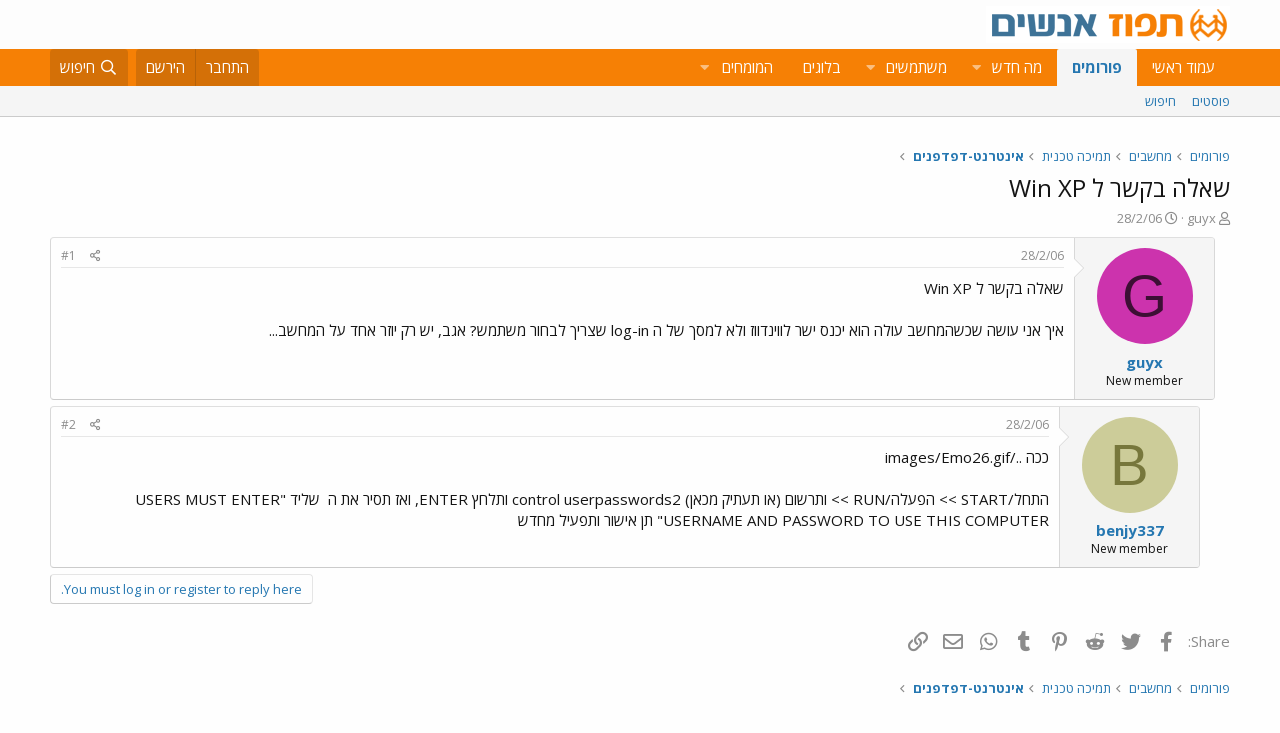

--- FILE ---
content_type: text/html; charset=utf-8
request_url: https://www.google.com/recaptcha/api2/aframe
body_size: 185
content:
<!DOCTYPE HTML><html><head><meta http-equiv="content-type" content="text/html; charset=UTF-8"></head><body><script nonce="yma5qDLPZhdmkNPmMFM3WQ">/** Anti-fraud and anti-abuse applications only. See google.com/recaptcha */ try{var clients={'sodar':'https://pagead2.googlesyndication.com/pagead/sodar?'};window.addEventListener("message",function(a){try{if(a.source===window.parent){var b=JSON.parse(a.data);var c=clients[b['id']];if(c){var d=document.createElement('img');d.src=c+b['params']+'&rc='+(localStorage.getItem("rc::a")?sessionStorage.getItem("rc::b"):"");window.document.body.appendChild(d);sessionStorage.setItem("rc::e",parseInt(sessionStorage.getItem("rc::e")||0)+1);localStorage.setItem("rc::h",'1768961715734');}}}catch(b){}});window.parent.postMessage("_grecaptcha_ready", "*");}catch(b){}</script></body></html>